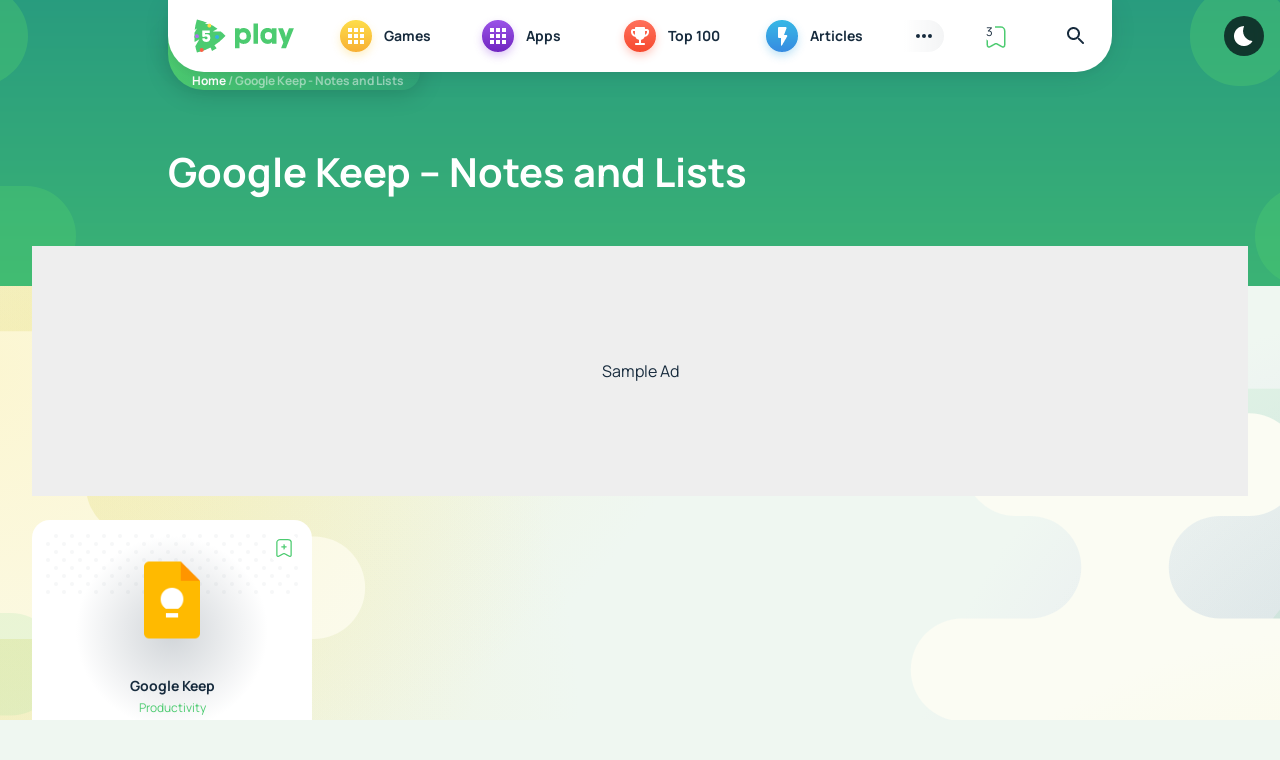

--- FILE ---
content_type: text/html; charset=UTF-8
request_url: https://5p.apktemplates.com/tag/google-keep-notes-and-lists/
body_size: 19537
content:
<!DOCTYPE html><html prefix="og: https://ogp.me/ns#" lang="en-US" dir="ltr" id="h" class><head><script data-no-optimize="1">var litespeed_docref=sessionStorage.getItem("litespeed_docref");litespeed_docref&&(Object.defineProperty(document,"referrer",{get:function(){return litespeed_docref}}),sessionStorage.removeItem("litespeed_docref"));</script> <meta charset="UTF-8"><link data-optimized="2" rel="stylesheet" href="https://5p.apktemplates.com/wp-content/litespeed/css/3962f2e8cc9585a44765ca556c229511.css?ver=0fe89" /><meta name="HandheldFriendly" content="true"><meta name="viewport" content="initial-scale=1.0, maximum-scale=5.0, width=device-width"><title>Google Keep &#8211; Notes and Lists &#8211; 5play</title><style>img:is([sizes="auto" i], [sizes^="auto," i]) { contain-intrinsic-size: 3000px 1500px }</style><link rel='dns-prefetch' href='//ajax.googleapis.com' /><link rel='dns-prefetch' href='//cdnjs.cloudflare.com' /><link rel="alternate" type="application/rss+xml" title="5play &raquo; Feed" href="https://5p.apktemplates.com/feed/" /><link rel="alternate" type="application/rss+xml" title="5play &raquo; Comments Feed" href="https://5p.apktemplates.com/comments/feed/" /><link rel="alternate" type="application/rss+xml" title="5play &raquo; Google Keep - Notes and Lists Tag Feed" href="https://5p.apktemplates.com/tag/google-keep-notes-and-lists/feed/" /><style id='classic-theme-styles-inline-css'>/*! This file is auto-generated */
.wp-block-button__link{color:#fff;background-color:#32373c;border-radius:9999px;box-shadow:none;text-decoration:none;padding:calc(.667em + 2px) calc(1.333em + 2px);font-size:1.125em}.wp-block-file__button{background:#32373c;color:#fff;text-decoration:none}</style><style id='global-styles-inline-css'>:root{--wp--preset--aspect-ratio--square: 1;--wp--preset--aspect-ratio--4-3: 4/3;--wp--preset--aspect-ratio--3-4: 3/4;--wp--preset--aspect-ratio--3-2: 3/2;--wp--preset--aspect-ratio--2-3: 2/3;--wp--preset--aspect-ratio--16-9: 16/9;--wp--preset--aspect-ratio--9-16: 9/16;--wp--preset--color--black: #000000;--wp--preset--color--cyan-bluish-gray: #abb8c3;--wp--preset--color--white: #ffffff;--wp--preset--color--pale-pink: #f78da7;--wp--preset--color--vivid-red: #cf2e2e;--wp--preset--color--luminous-vivid-orange: #ff6900;--wp--preset--color--luminous-vivid-amber: #fcb900;--wp--preset--color--light-green-cyan: #7bdcb5;--wp--preset--color--vivid-green-cyan: #00d084;--wp--preset--color--pale-cyan-blue: #8ed1fc;--wp--preset--color--vivid-cyan-blue: #0693e3;--wp--preset--color--vivid-purple: #9b51e0;--wp--preset--gradient--vivid-cyan-blue-to-vivid-purple: linear-gradient(135deg,rgba(6,147,227,1) 0%,rgb(155,81,224) 100%);--wp--preset--gradient--light-green-cyan-to-vivid-green-cyan: linear-gradient(135deg,rgb(122,220,180) 0%,rgb(0,208,130) 100%);--wp--preset--gradient--luminous-vivid-amber-to-luminous-vivid-orange: linear-gradient(135deg,rgba(252,185,0,1) 0%,rgba(255,105,0,1) 100%);--wp--preset--gradient--luminous-vivid-orange-to-vivid-red: linear-gradient(135deg,rgba(255,105,0,1) 0%,rgb(207,46,46) 100%);--wp--preset--gradient--very-light-gray-to-cyan-bluish-gray: linear-gradient(135deg,rgb(238,238,238) 0%,rgb(169,184,195) 100%);--wp--preset--gradient--cool-to-warm-spectrum: linear-gradient(135deg,rgb(74,234,220) 0%,rgb(151,120,209) 20%,rgb(207,42,186) 40%,rgb(238,44,130) 60%,rgb(251,105,98) 80%,rgb(254,248,76) 100%);--wp--preset--gradient--blush-light-purple: linear-gradient(135deg,rgb(255,206,236) 0%,rgb(152,150,240) 100%);--wp--preset--gradient--blush-bordeaux: linear-gradient(135deg,rgb(254,205,165) 0%,rgb(254,45,45) 50%,rgb(107,0,62) 100%);--wp--preset--gradient--luminous-dusk: linear-gradient(135deg,rgb(255,203,112) 0%,rgb(199,81,192) 50%,rgb(65,88,208) 100%);--wp--preset--gradient--pale-ocean: linear-gradient(135deg,rgb(255,245,203) 0%,rgb(182,227,212) 50%,rgb(51,167,181) 100%);--wp--preset--gradient--electric-grass: linear-gradient(135deg,rgb(202,248,128) 0%,rgb(113,206,126) 100%);--wp--preset--gradient--midnight: linear-gradient(135deg,rgb(2,3,129) 0%,rgb(40,116,252) 100%);--wp--preset--font-size--small: 13px;--wp--preset--font-size--medium: 20px;--wp--preset--font-size--large: 36px;--wp--preset--font-size--x-large: 42px;--wp--preset--spacing--20: 0.44rem;--wp--preset--spacing--30: 0.67rem;--wp--preset--spacing--40: 1rem;--wp--preset--spacing--50: 1.5rem;--wp--preset--spacing--60: 2.25rem;--wp--preset--spacing--70: 3.38rem;--wp--preset--spacing--80: 5.06rem;--wp--preset--shadow--natural: 6px 6px 9px rgba(0, 0, 0, 0.2);--wp--preset--shadow--deep: 12px 12px 50px rgba(0, 0, 0, 0.4);--wp--preset--shadow--sharp: 6px 6px 0px rgba(0, 0, 0, 0.2);--wp--preset--shadow--outlined: 6px 6px 0px -3px rgba(255, 255, 255, 1), 6px 6px rgba(0, 0, 0, 1);--wp--preset--shadow--crisp: 6px 6px 0px rgba(0, 0, 0, 1);}:where(.is-layout-flex){gap: 0.5em;}:where(.is-layout-grid){gap: 0.5em;}body .is-layout-flex{display: flex;}.is-layout-flex{flex-wrap: wrap;align-items: center;}.is-layout-flex > :is(*, div){margin: 0;}body .is-layout-grid{display: grid;}.is-layout-grid > :is(*, div){margin: 0;}:where(.wp-block-columns.is-layout-flex){gap: 2em;}:where(.wp-block-columns.is-layout-grid){gap: 2em;}:where(.wp-block-post-template.is-layout-flex){gap: 1.25em;}:where(.wp-block-post-template.is-layout-grid){gap: 1.25em;}.has-black-color{color: var(--wp--preset--color--black) !important;}.has-cyan-bluish-gray-color{color: var(--wp--preset--color--cyan-bluish-gray) !important;}.has-white-color{color: var(--wp--preset--color--white) !important;}.has-pale-pink-color{color: var(--wp--preset--color--pale-pink) !important;}.has-vivid-red-color{color: var(--wp--preset--color--vivid-red) !important;}.has-luminous-vivid-orange-color{color: var(--wp--preset--color--luminous-vivid-orange) !important;}.has-luminous-vivid-amber-color{color: var(--wp--preset--color--luminous-vivid-amber) !important;}.has-light-green-cyan-color{color: var(--wp--preset--color--light-green-cyan) !important;}.has-vivid-green-cyan-color{color: var(--wp--preset--color--vivid-green-cyan) !important;}.has-pale-cyan-blue-color{color: var(--wp--preset--color--pale-cyan-blue) !important;}.has-vivid-cyan-blue-color{color: var(--wp--preset--color--vivid-cyan-blue) !important;}.has-vivid-purple-color{color: var(--wp--preset--color--vivid-purple) !important;}.has-black-background-color{background-color: var(--wp--preset--color--black) !important;}.has-cyan-bluish-gray-background-color{background-color: var(--wp--preset--color--cyan-bluish-gray) !important;}.has-white-background-color{background-color: var(--wp--preset--color--white) !important;}.has-pale-pink-background-color{background-color: var(--wp--preset--color--pale-pink) !important;}.has-vivid-red-background-color{background-color: var(--wp--preset--color--vivid-red) !important;}.has-luminous-vivid-orange-background-color{background-color: var(--wp--preset--color--luminous-vivid-orange) !important;}.has-luminous-vivid-amber-background-color{background-color: var(--wp--preset--color--luminous-vivid-amber) !important;}.has-light-green-cyan-background-color{background-color: var(--wp--preset--color--light-green-cyan) !important;}.has-vivid-green-cyan-background-color{background-color: var(--wp--preset--color--vivid-green-cyan) !important;}.has-pale-cyan-blue-background-color{background-color: var(--wp--preset--color--pale-cyan-blue) !important;}.has-vivid-cyan-blue-background-color{background-color: var(--wp--preset--color--vivid-cyan-blue) !important;}.has-vivid-purple-background-color{background-color: var(--wp--preset--color--vivid-purple) !important;}.has-black-border-color{border-color: var(--wp--preset--color--black) !important;}.has-cyan-bluish-gray-border-color{border-color: var(--wp--preset--color--cyan-bluish-gray) !important;}.has-white-border-color{border-color: var(--wp--preset--color--white) !important;}.has-pale-pink-border-color{border-color: var(--wp--preset--color--pale-pink) !important;}.has-vivid-red-border-color{border-color: var(--wp--preset--color--vivid-red) !important;}.has-luminous-vivid-orange-border-color{border-color: var(--wp--preset--color--luminous-vivid-orange) !important;}.has-luminous-vivid-amber-border-color{border-color: var(--wp--preset--color--luminous-vivid-amber) !important;}.has-light-green-cyan-border-color{border-color: var(--wp--preset--color--light-green-cyan) !important;}.has-vivid-green-cyan-border-color{border-color: var(--wp--preset--color--vivid-green-cyan) !important;}.has-pale-cyan-blue-border-color{border-color: var(--wp--preset--color--pale-cyan-blue) !important;}.has-vivid-cyan-blue-border-color{border-color: var(--wp--preset--color--vivid-cyan-blue) !important;}.has-vivid-purple-border-color{border-color: var(--wp--preset--color--vivid-purple) !important;}.has-vivid-cyan-blue-to-vivid-purple-gradient-background{background: var(--wp--preset--gradient--vivid-cyan-blue-to-vivid-purple) !important;}.has-light-green-cyan-to-vivid-green-cyan-gradient-background{background: var(--wp--preset--gradient--light-green-cyan-to-vivid-green-cyan) !important;}.has-luminous-vivid-amber-to-luminous-vivid-orange-gradient-background{background: var(--wp--preset--gradient--luminous-vivid-amber-to-luminous-vivid-orange) !important;}.has-luminous-vivid-orange-to-vivid-red-gradient-background{background: var(--wp--preset--gradient--luminous-vivid-orange-to-vivid-red) !important;}.has-very-light-gray-to-cyan-bluish-gray-gradient-background{background: var(--wp--preset--gradient--very-light-gray-to-cyan-bluish-gray) !important;}.has-cool-to-warm-spectrum-gradient-background{background: var(--wp--preset--gradient--cool-to-warm-spectrum) !important;}.has-blush-light-purple-gradient-background{background: var(--wp--preset--gradient--blush-light-purple) !important;}.has-blush-bordeaux-gradient-background{background: var(--wp--preset--gradient--blush-bordeaux) !important;}.has-luminous-dusk-gradient-background{background: var(--wp--preset--gradient--luminous-dusk) !important;}.has-pale-ocean-gradient-background{background: var(--wp--preset--gradient--pale-ocean) !important;}.has-electric-grass-gradient-background{background: var(--wp--preset--gradient--electric-grass) !important;}.has-midnight-gradient-background{background: var(--wp--preset--gradient--midnight) !important;}.has-small-font-size{font-size: var(--wp--preset--font-size--small) !important;}.has-medium-font-size{font-size: var(--wp--preset--font-size--medium) !important;}.has-large-font-size{font-size: var(--wp--preset--font-size--large) !important;}.has-x-large-font-size{font-size: var(--wp--preset--font-size--x-large) !important;}
:where(.wp-block-post-template.is-layout-flex){gap: 1.25em;}:where(.wp-block-post-template.is-layout-grid){gap: 1.25em;}
:where(.wp-block-columns.is-layout-flex){gap: 2em;}:where(.wp-block-columns.is-layout-grid){gap: 2em;}
:root :where(.wp-block-pullquote){font-size: 1.5em;line-height: 1.6;}</style><link rel="https://api.w.org/" href="https://5p.apktemplates.com/wp-json/" /><link rel="alternate" title="JSON" type="application/json" href="https://5p.apktemplates.com/wp-json/wp/v2/tags/119" /><link rel="icon" href="https://5p.apktemplates.com/wp-content/uploads/2022/07/cropped-large-32x32.jpg" sizes="32x32" /><link rel="icon" href="https://5p.apktemplates.com/wp-content/uploads/2022/07/cropped-large-192x192.jpg" sizes="192x192" /><link rel="apple-touch-icon" href="https://5p.apktemplates.com/wp-content/uploads/2022/07/cropped-large-180x180.jpg" /><meta name="msapplication-TileImage" content="https://5p.apktemplates.com/wp-content/uploads/2022/07/cropped-large-270x270.jpg" /><style id="wp-custom-css">.banner{
	height: 250px;
	width: 100%;
	background-color: #eee;
	display: flex;
	justify-content: center;
	align-items: center;
}</style><style id="kirki-inline-styles"></style></head><body><header class="header"><div class="wrp-min"><div class="header-panel">
<a class="logotype" href="https://5p.apktemplates.com" title="5play">
<span class="sr-only">5play</span>
<img data-lazyloaded="1" src="[data-uri]" data-src="https://5p.apktemplates.com/wp-content/uploads/2022/12/5play.svg" height="36">
</a><div id="mobilemenu" class="head-tools" style="display: none;"><div class="head-tools-panel"><nav class="hmenu" itemscope="" itemtype="http://schema.org/SiteNavigationElement">
<a class="hm-games" itemprop="url" href="https://5p.apktemplates.com/category/games/">
<span itemprop="name">
<i class="s-yellow c-icon">
<svg width="24" height="24">
<use xlink:href="#i__apps"></use>
</svg>
</i>
Games                            </span>
</a>
<a class="hm-apps" itemprop="url" href="https://5p.apktemplates.com/category/apps/">
<span itemprop="name">
<i class="s-purple c-icon">
<svg width="24" height="24">
<use xlink:href="#i__apps"></use>
</svg>
</i>
Apps                            </span>
</a>
<a class="hm-top" itemprop="url" href="https://5p.apktemplates.com/top-100/">
<span itemprop="name">
<i class="s-red c-icon">
<svg width="24" height="24">
<use xlink:href="#i__cup"></use>
</svg>
</i>
Top 100                            </span>
</a>
<a class="hm-news" itemprop="url" href="https://5p.apktemplates.com/articles">
<span itemprop="name">
<i class="s-blue c-icon">
<svg width="24" height="24">
<use xlink:href="#i__flash"></use>
</svg>
</i>
Articles                            </span>
</a><div class="hmenu-more dropdown">
<button class="hmenu-more-btn"><span class="hmenu-more-dots"><i></i><i></i><i></i></span></button><div style="display: none;" class="dropdown-menu"><nav class="hmenu-sub">
<a href="https://5p.apktemplates.com/changelog/">changelog</a>
<a href="https://5p.apktemplates.com/top-games/">Top Games</a>
<a href="https://5p.apktemplates.com/top-apps/">Top Apps</a>
<a href="https://5p.apktemplates.com/category/games/">Games</a>
<a href="https://5p.apktemplates.com/category/apps/">Apps</a>
<a href="https://5p.apktemplates.com/category/apps/photography/">Photography</a></nav></div></div></nav><form role="search" class="q-search" style="display: none;" method="get" action="https://5p.apktemplates.com"><div class="q-search-box">
<label class="q-search-label" for="search-input">Search</label>
<input class="q-search-text" id="search-input" name="s" placeholder="I want to find..." type="search" minlength="3" autocomplete="off">
<button class="q-search-btn" type="submit" title="Find">
<span class="sr-only">Find</span>
<svg width="24" height="24">
<use xlink:href="#i__search"></use>
</svg>
</button></div></form>
<button class="menu-toggle menu-close bbcodes" aria-label="Menu Close" style="display: none;">
<svg width="24" height="24">
<use xlink:href="#i__close"></use>
</svg>
</button></div><div class="menu-toggle mm-overlay" style="display: none;"></div></div><div class="head-right"><style>.darktheme .ignielBookmark i, .darktheme .bookmark-wrapper, .darktheme .bookmark-title, .darktheme .ignielBookmarkPost, .darktheme .img .post__modpaid {
            background-color: var(--entry-bg);
        }

        .darktheme .img .post__modpaid {
            color: var(--color_svg);
        }

        .ignielBookmark, .ignielBookmarks, .ignielBookmarkPost {
            --bm-bg: #fff;
            --bm-post-bg: #fff;
            --bm-icon: #4ccb70;
            --bm-icon-active: #4ccb70;
            --bm-icon-del: #ff1d1d;
        }

        .snippet-thumbnail {
            position: relative;
        }

        #ignielBookmark, .ignielBookmarkPost input {
            display: none;
        }

        .ignielBookmark {
            position: relative;
        }

        .ignielBookmark i {
            background-color: var(--bm-bg);
            border-radius: 7px;
            font-size: .75rem;
            font-style: normal;
            line-height: normal;
            padding: .1rem;
            right: 55%;
            top: -2px;
        }

        .ignielBookmark svg {
            height: 1.5rem;
            width: 1.5rem;
        }

        .ignielBookmark path, .ignielBookmarkPost path {
            stroke: var(--bm-icon);
            clip-rule: evenodd;
            fill: transparent;
            fill-rule: evenodd;
            stroke-linecap: round;
            stroke-linejoin: round;
            stroke-miterlimit: 10;
            stroke-width: 1.5px;
        }

        .bookmark-wrapper {
            border: 1px solid #dfdfdf;
            border-radius: 7px;
            max-height: 80vh;
            min-width: 320px;
            max-width: 480px;
            opacity: 0;
            overflow: auto;
            right: 0;
            top: 4rem;
            transform: translateY(1rem);
            -webkit-transform: translateY(1rem);
            visibility: hidden;
            width: max-content;
        }

        .bookmark-title {
            border-bottom: 1px solid #ededed;
            font-weight: 800;
            position: sticky;
            position: -webkit-sticky;
            top: 0;
        }

        .bm-title {
            line-height: 1.5em;
        }

        .bm-title a {
            color: inherit;
        }

        .bm-title a:hover {
            text-decoration: none;
        }

        .bm-thumb {
            flex: 0 0 50px;
            line-height: 0;
        }

        .bm-thumb img {
            background-color: #efefef;
            border-radius: 7px;
            object-fit: cover;
            height: auto;
            max-height: 100% !important;
            width: 100%;
            max-width: 100% !important;
        }

        .bm-delete {
            margin-left: auto;
            white-space: nowrap;
        }

        .bm-delete svg {
            height: 1.25rem;
            width: 1.25rem;
        }

        .bm-delete path {
            fill: none;
            stroke: var(--bm-icon-del);
        }

        .bm-delete:hover path {
            fill: var(--bm-icon-del);
        }

        .bookmark-inner ul {
            flex-direction: column;
        }

        .bookmark-wrapper, .bookmark-title {
            background-color: var(--bm-bg);
        }

        .bookmark-inner, .bookmark-title {
            padding: .75rem 1.25rem;
        }

        .bookmark-inner ul, .bookmark-inner li, .ignielBookmarks li, .ignielBookmarkPost, .ignielBookmarkPost label {
            display: -webkit-box;
            display: -webkit-flex;
            display: flex;
            gap: 1rem;
            list-style-type: none;
            margin: 0;
            padding: 0;
        }

        li.bm-more {
            border-top: 1px solid #ededed;
            justify-content: center;
            padding: .75rem .75rem 0;
            margin-top: 1rem;
        }

        .ignielBookmarks ul {
            display: grid;
            gap: 1.5rem;
            grid-template-columns: repeat(2, 1fr);
            margin: 0;
            padding: 0;
        }

        .ignielBookmarks li {
            border: 1px solid #dfdfdf;
            border-radius: 7px;
            padding: .75rem;
        }

        .ignielBookmarkPost {
            background-color: var(--bm-post-bg);
            border-radius: 100px;
            height: 2rem;
            position: absolute;
            right: .75rem;
            top: .75rem;
            width: 2rem;
            z-index: 2;
        }

        .ignielBookmarkPost, .ignielBookmarkPost label {
            align-items: center;
            justify-content: center;
        }

        .ignielBookmarkPost svg {
            height: 1.25rem;
            width: 1.25rem;
        }

        .ignielBookmark label, .ignielBookmarkPost label, .bm-delete {
            cursor: pointer;
        }

        .ignielBookmark i, .bookmark-wrapper {
            position: absolute;
        }

        .ignielBookmark path, .bookmark-wrapper {
            transition: all .2s ease;
        }

        .ignielBookmark label:hover path, .ignielBookmarkPost label:hover path {
            stroke: var(--bm-icon-active);
        }

        #ignielBookmark:checked ~ label path, .ignielBookmarkPost input:checked ~ label path {
            fill: var(--bm-icon-active);
            stroke: var(--bm-icon-active);
        }

        .ignielBookmarkPost input:checked ~ label path:last-child {
            fill: none;
            stroke: #fff;
        }

        #ignielBookmark:checked ~ .bookmark-wrapper {
            opacity: 1;
            transform: translateY(0);
            -webkit-transform: translateY(0);
            visibility: visible;
        }

        .bookmark-loading {
            padding: .5rem;
            text-align: center;
        }

        .bookmark-loading svg {
            animation: ignielSpin .75s linear infinite normal;
            -webkit-animation: ignielSpin .75s linear infinite normal;
        }

        @media screen and (max-width: 568px) {
            .ignielBookmarks ul {
                gap: 1rem;
                grid-template-columns: repeat(1, 1fr);
            }
        }

        @media (max-width: 991px) {
            .bookmark-wrapper {
                border: 1px solid #dfdfdf;
                border-radius: 7px;
                max-height: 80vh;
                min-width: unset!important;
                max-width: 250px;
                opacity: 0;
                overflow: auto;
                right: 0;
                top: 2rem;
                transform: translateY(1rem);
                -webkit-transform: translateY(1rem);
                visibility: hidden;
                width: max-content;
            }

            .bm-title {
                line-height: 1.5em;
                display: -webkit-box;
                -webkit-line-clamp: 2;
                -webkit-box-orient: vertical;
                text-overflow: ellipsis;
                overflow : hidden;
                max-width: 15em;
            }
        }
    }</style><div class="ignielBookmark" style="margin-top: 7px;float: left;margin-right: 10px;">
<input id="ignielBookmark" type="checkbox">
<label id="bookmark" aria-label="View Bookmark" for="ignielBookmark" style="margin-bottom: unset !important;"> <i>3</i>
<svg viewBox="0 0 24 24"> <path d="M16.8199 2H7.17995C5.04995 2 3.31995 3.74 3.31995 5.86V19.95C3.31995 21.75 4.60995 22.51 6.18995 21.64L11.0699 18.93C11.5899 18.64 12.4299 18.64 12.9399 18.93L17.8199 21.64C19.3999 22.52 20.6899 21.76 20.6899 19.95V5.86C20.6799 3.74 18.9499 2 16.8199 2Z"></path> </svg> </label><div class="bookmark-wrapper"><div class="bookmark-title">Bookmark</div><div class="bookmark-inner"><div class="bookmark-loading">
<svg viewBox="0 0 24 24"> <path d="M2.45001 14.97C3.52001 18.41 6.40002 21.06 9.98002 21.79"></path> <path d="M2.04999 10.98C2.55999 5.93 6.81998 2 12 2C17.18 2 21.44 5.94 21.95 10.98"></path> <path d="M14.01 21.8C17.58 21.07 20.45 18.45 21.54 15.02"></path> </svg></div></div></div></div>
<button style="display: none;" class="q-search-call" aria-label="Find">
<span class="sr-only">Find</span>
<svg class="qs-1" width="24" height="24">
<use xlink:href="#i__search"></use>
</svg>
<svg class="qs-2" width="24" height="24">
<use xlink:href="#i__close"></use>
</svg>
</button></div>
<button class="menu-toggle menu-butter" aria-label="Mobile Menu" style="display: none;"><span class="butterbrod"><i></i><i></i><i></i></span></button></div></div></header><div class="toolbar">
<button class="sel-dark-toggle" id="toggle-darkmod">
<svg class="i__moon" width="24" height="24">
<use xlink:href="#i__moon"></use>
</svg>
<svg class="i__sun" width="24" height="24" style="display:none;">
<use xlink:href="#i__sun"></use>
</svg>
</button></div> <script type="litespeed/javascript">const g=i=>document.getElementById(i),classes=g('h').classList,cl="darktheme";if(localStorage.getItem("toggled-ttl")>Date.now())
classes.toggle(cl,localStorage.getItem("toggled"));g("toggle-darkmod").addEventListener("click",function(e){e.preventDefault();if(classes.contains(cl)){localStorage.removeItem("toggled");localStorage.removeItem("toggled-ttl");classes.remove(cl)}else{localStorage.setItem("toggled",1);localStorage.setItem("toggled-ttl",Date.now()+60*86400000);classes.add(cl)}})</script><div class="wrp-min speedbar"><div class="speedbar-panel"><a href="https://5p.apktemplates.com/">Home</a> / Google Keep - Notes and Lists</div></div><script type="application/ld+json">{
    "@context": "https://schema.org",
    "@type": "BreadcrumbList",
    "itemListElement": [
        {
            "@type": "ListItem",
            "position": 1,
            "name": "Home",
            "item": "https://5p.apktemplates.com"
        },
        {
            "@type": "ListItem",
            "position": 2,
            "name": "Google Keep - Notes and Lists"
        }
    ]
}</script><div class="page-head-cat"><div class="wrp-min"><div class="head-cat-title"><h1 class="title">
Google Keep &#8211; Notes and Lists</h1></div></div>
<i class="bg-clouds"></i></div><div class="page-cat-bg"><div class="wrp page-cat-cont"><div style="margin: 1.5rem 0" class="banner"><div>Sample Ad</div></div><div class="entry-listpage list-c6"><div class="entry entry-app"><div class="item"><figure class="img">
<img data-lazyloaded="1" src="[data-uri]" data-src="https://5p.apktemplates.com/wp-content/uploads/2022/07/download-google-keep-notes-and-lists.png" alt="Google Keep" width="112" height="112" loading="lazy"></figure><h2 class="title"><a class="item-link" href="https://5p.apktemplates.com/google-keep/"><span>Google Keep</span></a></h2>
<span class="genre truncate">Productivity</span><ul class="entry-app-info"><li>
<svg width="24" height="24">
<use xlink:href="#i__android"></use>
</svg>
<span class="truncate">6.0</span></li><li>
<svg width="24" height="24">
<use xlink:href="#i__vers"></use>
</svg>
<span class="truncate">5.22.262.02.90</span></li></ul><div class="ignielBookmarkPost">
<input id="bm-494" type="checkbox">
<label aria-label="Bookmark" data-img="https://5p.apktemplates.com/wp-content/uploads/2022/07/download-google-keep-notes-and-lists.png" data-title="Google Keep" data-url="https://5p.apktemplates.com/google-keep/" for="bm-494">
<svg viewBox="0 0 24 24"><path d="M16.8199 2H7.17995C5.04995 2 3.31995 3.74 3.31995 5.86V19.95C3.31995 21.75 4.60995 22.51 6.18995 21.64L11.0699 18.93C11.5899 18.64 12.4299 18.64 12.9399 18.93L17.8199 21.64C19.3999 22.52 20.6899 21.76 20.6899 19.95V5.86C20.6799 3.74 18.9499 2 16.8199 2Z"></path><path d="M12 8.20996V13.21"></path><path d="M14.5 10.6499H9.5"></path></svg>
</label></div></div></div></div><div style="margin: 1.5rem 0" class="banner"><div>Sample Ad</div></div><div class="wrp-min"></div></div><div class="background bg-style-1" style="display:none;">
<i class="bg-circle-purple"></i>
<i class="bg-circle-yellow bgc-1"></i>
<i class="bg-circle-yellow bgc-2"></i>
<i class="bg-circle-green"></i>
<i class="bg-clouds">
<svg xmlns="http://www.w3.org/2000/svg" viewBox="0 0 2808 800" width="2808" height="800">
<path class="cloud-c1" d="M2066,300h-2a50,50,0,0,0,0,100h2a50,50,0,0,0,0-100Zm459.27-100H2758a50,50,0,0,0,0-100H2577.58a50,50,0,0,1,0-100H2126.45a50,50,0,0,1-.06,100H1970a50,50,0,0,0,0,100h232.45a50,50,0,0,1-.08,100H2186a50,50,0,0,0,0,100h104.46a50,50,0,0,1,0,100H2282a50,50,0,0,0,0,100h428a50,50,0,0,0,0-100H2601.55a50,50,0,0,1-.3-100H2606a50,50,0,0,0,0-100h-80.45a50,50,0,1,1-.28-100Z">
</path>
<path class="cloud-c2" d="M2142,324H1969.55a50,50,0,0,1,0-100H1998a50,50,0,0,0,0-100H1770a50,50,0,0,0,0,100h14.26a50,50,0,1,1,0,100H1718a50,50,0,0,0,0,100h424a50,50,0,0,0,0-100Zm132-200H2170a50,50,0,0,0,0,100h104a50,50,0,0,0,0-100Z">
</path>
<path class="cloud-c1" d="M962,100H781.58a50,50,0,0,1,0-100H206.45a50,50,0,0,1-.06,100H50a50,50,0,0,0,0,100H282.45a50,50,0,0,1-.08,100H266a50,50,0,0,0,0,100H370.46a50,50,0,1,1,0,100H362a50,50,0,0,0,0,100h8.46a50,50,0,1,1,0,100h-24a50,50,0,0,0,0,100H590a50,50,0,0,0,0-100H509.55a50,50,0,1,1,.08-100H790a50,50,0,0,0,0-100H681.55a50,50,0,0,1-.3-100H686a50,50,0,0,0,0-100H605.55a50,50,0,1,1-.28-100H962a50,50,0,0,0,0-100Zm168,0h-28a50,50,0,0,0,0,100h28a50,50,0,0,0,0-100Z">
</path>
<path class="cloud-c2" d="M1086,244H913.57a50,50,0,0,1,0-100H962a50,50,0,0,0,0-100H654a50,50,0,0,0,0,100h28a50,50,0,0,1,0,100H642a50,50,0,0,0,0,100h444a50,50,0,0,0,0-100Z">
</path>
</svg>
</i></div></div><footer class="footer"><div class="wrp-min"><div class="footer-panel">
<a class="logotype scrollup" style="display:none;" href="https://5p.apktemplates.com" title="5play">
<span class="sr-only">5play</span>
<i class="logo-icon">
<img data-lazyloaded="1" src="[data-uri]" width="36" height="150" data-src="https://5p.apktemplates.com/wp-content/uploads/2022/07/cropped-large-150x150.jpg">
</i>
</a>
<a class="upper scrollup" href="https://5p.apktemplates.com" title="5play">
<span class="sr-only">Scroll up</span>
<svg width="24" height="24">
<use xlink:href="#i__scrollup"></use>
</svg>
</a><div class="footer-cont"><div class="copyright">All right reserved by <a href="https://apktemplates.com" rel="nofollow">APKTEMPLATES</a></div><div class="f-telegram">
<a href="https://telegram.me/apktemplates" target="_blank" rel="nofollow noopener">
<i class="c-icon s-telegram">
<svg width="24" height="24">
<use xlink:href="#i__telegram"></use>
</svg>
</i>
<span>Our Telegram</span>
</a></div></div></div></div></footer> <script type="litespeed/javascript">const bookmarks={max_widget:5,max_all:100,empty_text:'No bookmarks found',more_text:'Show all',current_text:'You are currently on Bookmarks page',more_page:'/bookmark/',delete_text:'<svg viewBox="0 0 24 24"><path d="M18.8892 9.5542C18.8892 17.5732 20.0435 21.198 12.2797 21.198C4.5149 21.198 5.693 17.5732 5.693 9.5542"/><path d="M20.3651 6.47985H4.2146"/><path d="M15.7148 6.47983C15.7148 6.47983 16.2434 2.71411 12.2891 2.71411C8.33578 2.71411 8.86435 6.47983 8.86435 6.47983"/></svg>'};!(function(d){let igniel_bookmark=JSON.parse(localStorage.getItem("ignielBookmark"))||[];d.querySelector(".ignielBookmark").querySelector("i").innerHTML=igniel_bookmark.length;const check_bookmarks=()=>{if(igniel_bookmark.length>0){igniel_bookmark.forEach((e)=>{if(d.getElementById("bm-"+e.id)){d.getElementById("bm-"+e.id).checked=!0}})}};const render_bookmarks=()=>{localStorage.setItem("ignielBookmark",JSON.stringify(igniel_bookmark));d.querySelector(".ignielBookmark").querySelector("i").innerHTML=igniel_bookmark.length;let bm_container=d.querySelector(".bookmark-inner"),bm_container_all=d.querySelector(".ignielBookmarks"),bm_build="";if(igniel_bookmark.length>0){let max=bookmarks.max_widget,more=!1;if(d.location.pathname===bookmarks.more_page){max=bookmarks.max_all}else{max=bookmarks.max_widget;if(igniel_bookmark.length>max){more=!0}}
igniel_bookmark.slice(0,max).forEach((e)=>{bm_build+=`<li data-id="${e.id}"><div class="bm-thumb"><a href="${e.url}" title="${e.title}"><img alt="${e.title}" src="${e.img}" title="${e.title} "></a></div><div class="bm-title"><a href="${e.url}" title="${e.title}">${e.title}</a></div> <div class="bm-delete" role="button">${bookmarks.delete_text}</div>`});bm_container.innerHTML+="</ul>";if(d.location.pathname===bookmarks.more_page){bm_container.innerHTML=bookmarks.current_text;if(bm_container_all)bm_container_all.innerHTML=`<ul>${bm_build}</ul>`}else{bm_container.innerHTML=`<ul>${bm_build}`;if(more){bm_container.innerHTML+=`<li class="bm-more"><a href="${bookmarks.more_page}" title="${bookmarks.more_text}">${bookmarks.more_text} (+${igniel_bookmark.length - max})</a></li>`}}}else{if(bm_container)bm_container.innerHTML=bookmarks.empty_text;if(bm_container_all)bm_container_all.innerHTML=bookmarks.empty_text}
attach_delete_event()};const add_bookmark=(bookmark)=>{igniel_bookmark.push(bookmark);render_bookmarks()};const remove_bookmark=(id)=>{igniel_bookmark=igniel_bookmark.filter((obj)=>obj.id!==id);render_bookmarks();if(d.getElementById("bm-"+id)){d.getElementById("bm-"+id).checked=!1}};const attach_delete_event=()=>{const delete_buttons=d.querySelectorAll(".bm-delete");if(delete_buttons.length>0){delete_buttons.forEach((e)=>{const data_id=e.parentNode.getAttribute("data-id");e.addEventListener("click",()=>{remove_bookmark(data_id)})})}};const initialize_bookmarks=()=>{const inputs=d.querySelectorAll(".ignielBookmarkPost input");if(inputs.length>0){inputs.forEach((e)=>{e.addEventListener("change",()=>{const bm_id=e.id.split("-")[1],bm_parent=e.parentNode,bookmark_item={id:bm_id,img:bm_parent.querySelector("label").getAttribute("data-img"),title:bm_parent.querySelector("label").getAttribute("data-title"),url:bm_parent.querySelector("label").getAttribute("data-url"),};if(igniel_bookmark){const found_id=igniel_bookmark.find((obj)=>obj.id===bm_id);if(found_id){remove_bookmark(bm_id)}else{add_bookmark(bookmark_item)}}else{add_bookmark(bookmark_item)}})})}};if(d.location.pathname===bookmarks.more_page)render_bookmarks();d.querySelector(".ignielBookmark").addEventListener("click",()=>{render_bookmarks()});d.addEventListener("scroll",()=>{check_bookmarks;initialize_bookmarks});initialize_bookmarks();check_bookmarks()})(document)</script><div class="background bg-style-2">
<i class="bg-circle-purple"></i>
<i class="bg-circle-yellow bgc-1"></i>
<i class="bg-circle-yellow bgc-2"></i>
<i class="bg-circle-green"></i>
<i class="bg-clouds"><svg xmlns="http://www.w3.org/2000/svg" viewBox="0 0 2808 800" width="2808" height="800">
<path class="cloud-c1"
d="M2066,500h-2a50,50,0,0,1,0-100h2a50,50,0,0,1,0,100Zm459.27,100H2758a50,50,0,0,1,0,100H2577.58a50,50,0,0,0,0,100H2126.45a50,50,0,1,0-.06-100H1970a50,50,0,0,1,0-100h232.45a50,50,0,1,0-.08-100H2186a50,50,0,0,1,0-100h104.46a50,50,0,0,0,0-100H2282a50,50,0,0,1,0-100h428a50,50,0,0,1,0,100H2601.55a50,50,0,0,0-.3,100H2606a50,50,0,0,1,0,100h-80.45a50,50,0,1,0-.28,100Z">
</path>
<path class="cloud-c2"
d="M2142,476H1969.55a50,50,0,0,0,0,100H1998a50,50,0,0,1,0,100H1770a50,50,0,0,1,0-100h14.26a50,50,0,1,0,0-100H1718a50,50,0,0,1,0-100h424a50,50,0,0,1,0,100Zm132,200H2170a50,50,0,0,1,0-100h104a50,50,0,0,1,0,100Z">
</path>
<path class="cloud-c1"
d="M962,700H781.58a50,50,0,1,0,0,100H206.45a50,50,0,0,0-.06-100H50a50,50,0,0,1,0-100H282.45a50,50,0,1,0-.08-100H266a50,50,0,0,1,0-100H370.46a50,50,0,1,0,0-100H362a50,50,0,0,1,0-100h8.46a50,50,0,1,0,0-100h-24a50,50,0,0,1,0-100H590a50,50,0,0,1,0,100H509.55a50,50,0,0,0,.08,100H790a50,50,0,0,1,0,100H681.55a50,50,0,0,0-.3,100H686a50,50,0,0,1,0,100H605.55a50,50,0,0,0-.28,100H962a50,50,0,0,1,0,100Zm168,0h-28a50,50,0,0,1,0-100h28a50,50,0,0,1,0,100Z">
</path>
<path class="cloud-c2"
d="M1086,556H913.57a50,50,0,0,0,0,100H962a50,50,0,0,1,0,100H654a50,50,0,0,1,0-100h28a50,50,0,0,0,0-100H642a50,50,0,0,1,0-100h444a50,50,0,0,1,0,100Z">
</path>
</svg></i></div><svg aria-hidden="true" style="position: absolute; width: 0; height: 0; overflow: hidden;" version="1.1"
xmlns="http://www.w3.org/2000/svg" xmlns:xlink="http://www.w3.org/1999/xlink">
<defs>
<symbol id="logo-5play" viewBox="0 0 104 36"><title>
5play</title>
<path fill="#289b7f"
d="M33.5,18l-1.35,1.4A52.51,52.51,0,0,1,6.81,34l-1.89.47,2.85-4.92A48.49,48.49,0,0,0,27.82,18Z"></path>
<path fill="#fede4a" d="M33.5,18H27.82a48.38,48.38,0,0,0-20-11.59L4.92,1.5,6.81,2A52.51,52.51,0,0,1,32.15,16.6Z">
</path>
<path fill="#4ccb70"
d="M4.92,1.5,4.38,3.37a53,53,0,0,0,0,29.27l.54,1.87,2.85-4.92a48.67,48.67,0,0,1,0-23.18Zm9.52,14.63a5.53,5.53,0,0,0-1.51.23V14.88h4.81V12.41H10.36v6.08l1.45.65a4,4,0,0,1,2-.69c.88,0,1.86.43,1.86,1.47,0,1.69-2.76,1.85-3,.15l-2.44.39c.08,2.49,2.06,3.47,4,3.47h.27a4,4,0,0,0,3.87-4c0-.1,0-.21,0-.31A3.66,3.66,0,0,0,14.44,16.13Zm47,9.58H66V5.6H61.43ZM51.5,10a5,5,0,0,0-4.08,1.75V10.17H42.94V30.24h4.48v-6a5.24,5.24,0,0,0,4,1.69c5,0,7.47-3.5,7.53-7.75S56.44,10,51.5,10Zm2.93,8.12a3.48,3.48,0,0,1-3.25,3.7H51a3.76,3.76,0,0,1,0-7.5,3.5,3.5,0,0,1,3.49,3.51A2.53,2.53,0,0,1,54.43,18.09ZM97,10.17l-1.92,5-1.15,3.93-1.09-3.93-1.93-5H86.19v.71l5.17,13.56-2,5.11v.69H94q3.8-9.69,7.64-19.36v-.71ZM79.85,11.78a5,5,0,0,0-4-1.87c-5,0-7.46,3.5-7.52,7.75s2.53,8.25,7.47,8.25a5,5,0,0,0,4.08-1.75v1.55h4.51V10.17H79.85Zm-3.54,9.79h0a3.5,3.5,0,0,1-3.48-3.51,2.53,2.53,0,0,1,0-.28,3.47,3.47,0,0,1,3.22-3.7h.25a3.75,3.75,0,0,1,0,7.5Z">
</path>
</symbol>
<symbol id="logo-5play-ny" viewBox="0 0 104 36"><title>
5play</title>
<path fill="#4ccb70"
d="M33.5,18l-1.35-1.4c-1.06-1.1-2.16-2.14-3.3-3.14l-8,0,4.67-2.7A51.71,51.71,0,0,0,17.77,6l-5,0L15,4.73A51.37,51.37,0,0,0,6.81,2L4.92,1.5h0L4.38,3.37A52.9,52.9,0,0,0,2.7,11.84l2.24-1.3-2.51,4.3A53.91,53.91,0,0,0,2.67,24l4.66-2.69-4,6.88c.29,1.49.64,3,1.06,4.45l.54,1.87h0L6.81,34a52.73,52.73,0,0,0,11.78-4.46L20,33l4.66-2.69-2.27-3a51.8,51.8,0,0,0,9.74-8ZM14.42,23.93h-.27c-1.89,0-3.87-1-4-3.46l2.44-.4c.24,1.7,3,1.54,3-.15,0-1-1-1.47-1.86-1.47a4.13,4.13,0,0,0-2,.69l-1.45-.64V12.41h7.38v2.47H12.93v1.48a5.53,5.53,0,0,1,1.51-.23,3.66,3.66,0,0,1,3.85,3.46h0c0,.1,0,.21,0,.31A4,4,0,0,1,14.42,23.93Z">
</path>
<path fill="#289b7f" d="M14.56,5,15,4.73l-.1,0L14.4,5Z"></path>
<circle fill="#fede4a" cx="17.32" cy="7.58" r="2"></circle>
<circle fill="#ae70f0" cx="4.95" cy="18.17" r="2"></circle>
<circle fill="#37b0e5" cx="25.05" cy="19" r="2"></circle>
<circle fill="#fb5f47" cx="9.69" cy="32.02" r="2"></circle>
<path fill="#4ccb70"
d="M51.5,10a5,5,0,0,0-4.08,1.75V10.17H42.94V30.24h4.48v-6a5.17,5.17,0,0,0,4,1.69c5,0,7.47-3.5,7.53-7.75S56.44,10,51.5,10ZM51,21.8a3.76,3.76,0,0,1,0-7.5,3.51,3.51,0,0,1,3.5,3.51h0a2.62,2.62,0,0,1,0,.28,3.47,3.47,0,0,1-3.25,3.7Zm10.49,3.91H66V5.6h-4.6Zm18.4-13.94a5,5,0,0,0-4-1.86c-5,0-7.47,3.5-7.53,7.75s2.53,8.25,7.47,8.25a5,5,0,0,0,4.07-1.76v1.56h4.52V10.17H79.84Zm-3.53,9.8a3.5,3.5,0,0,1-3.48-3.51,2.53,2.53,0,0,1,0-.28,3.45,3.45,0,0,1,3.21-3.7h.26a3.75,3.75,0,0,1,0,7.5ZM97,10.17l-1.92,5-1.15,3.93-1.09-3.93-1.93-5H86.19v.71l5.17,13.56-2,5.11v.69H94q3.78-9.69,7.64-19.36v-.71Z">
</path>
</symbol>
<symbol id="i__search" viewBox="0 0 24 24">
<path fill="currentColor"
d="M15.5 14h-.79l-.28-.27c1.2-1.4 1.82-3.31 1.48-5.34-.47-2.78-2.79-5-5.59-5.34-4.23-.52-7.79 3.04-7.27 7.27.34 2.8 2.56 5.12 5.34 5.59 2.03.34 3.94-.28 5.34-1.48l.27.28v.79l4.25 4.25c.41.41 1.08.41 1.49 0 .41-.41.41-1.08 0-1.49L15.5 14zm-6 0C7.01 14 5 11.99 5 9.5S7.01 5 9.5 5 14 7.01 14 9.5 11.99 14 9.5 14z">
</path>
</symbol>
<symbol id="i__user" viewBox="0 0 24 24">
<path fill="currentColor"
d="M12 12c2.21 0 4-1.79 4-4s-1.79-4-4-4-4 1.79-4 4 1.79 4 4 4zm0 2c-2.67 0-8 1.34-8 4v1c0 .55.45 1 1 1h14c.55 0 1-.45 1-1v-1c0-2.66-5.33-4-8-4z">
</path>
</symbol>
<symbol id="i__home" viewBox="0 0 24 24">
<path fill="currentColor" class="icon_lightcolor"
d="M12,2.8L2,12.2V19h20v-6.8L12,2.8 M12,0.1l12,11.2V21H0v-9.7L12,0.1z"></path>
</symbol>
<symbol id="i__gamepad" viewBox="0 0 24 24">
<path fill="currentColor"
d="M21.58,16.09l-1.09-7.66C20.21,6.46,18.52,5,16.53,5H7.47C5.48,5,3.79,6.46,3.51,8.43l-1.09,7.66 C2.2,17.63,3.39,19,4.94,19h0c0.68,0,1.32-0.27,1.8-0.75L9,16h6l2.25,2.25c0.48,0.48,1.13,0.75,1.8,0.75h0 C20.61,19,21.8,17.63,21.58,16.09z M11,11H9v2H8v-2H6v-1h2V8h1v2h2V11z M15,10c-0.55,0-1-0.45-1-1c0-0.55,0.45-1,1-1s1,0.45,1,1 C16,9.55,15.55,10,15,10z M17,13c-0.55,0-1-0.45-1-1c0-0.55,0.45-1,1-1s1,0.45,1,1C18,12.55,17.55,13,17,13z">
</path>
</symbol>
<symbol id="i__apps" viewBox="0 0 24 24">
<path fill="currentColor"
d="M4 8h4V4H4v4zm6 12h4v-4h-4v4zm-6 0h4v-4H4v4zm0-6h4v-4H4v4zm6 0h4v-4h-4v4zm6-10v4h4V4h-4zm-6 4h4V4h-4v4zm6 6h4v-4h-4v4zm0 6h4v-4h-4v4z">
</path>
</symbol>
<symbol id="i__cup" viewBox="0 0 24 24">
<path fill="currentColor"
d="M19,5h-2V4c0-0.55-0.45-1-1-1H8C7.45,3,7,3.45,7,4v1H5C3.9,5,3,5.9,3,7v1c0,2.55,1.92,4.63,4.39,4.94 c0.63,1.5,1.98,2.63,3.61,2.96V19H8c-0.55,0-1,0.45-1,1v0c0,0.55,0.45,1,1,1h8c0.55,0,1-0.45,1-1v0c0-0.55-0.45-1-1-1h-3v-3.1 c1.63-0.33,2.98-1.46,3.61-2.96C19.08,12.63,21,10.55,21,8V7C21,5.9,20.1,5,19,5z M5,8V7h2v3.82C5.84,10.4,5,9.3,5,8z M19,8 c0,1.3-0.84,2.4-2,2.82V7h2V8z">
</path>
</symbol>
<symbol id="i__flash" viewBox="0 0 24 24">
<path fill="currentColor"
d="M8,4v9a1,1,0,0,0,1,1h2v7.15a.5.5,0,0,0,.93.25l5.19-8.9a1,1,0,0,0-.37-1.37,1.05,1.05,0,0,0-.49-.13H14l2.49-6.65a1,1,0,0,0-.57-1.28A.92.92,0,0,0,15.56,3H9A1,1,0,0,0,8,4Z">
</path>
</symbol>
<symbol id="i__coms" viewBox="0 0 24 24">
<path fill="currentColor"
d="M12,23h0L9,20H5a2,2,0,0,1-2-2V4A2,2,0,0,1,5,2H19a2,2,0,0,1,2,2V18a2,2,0,0,1-2,2H15Zm4-13a1,1,0,1,0,1,1A1,1,0,0,0,16,10Zm-4,0a1,1,0,1,0,1,1A1,1,0,0,0,12,10ZM8,10a1,1,0,1,0,1,1A1,1,0,0,0,8,10Z">
</path>
</symbol>
<symbol id="i__stats" viewBox="0 0 24 24">
<path fill="currentColor"
d="M12 20c1.1 0 2-.9 2-2V6c0-1.1-.9-2-2-2s-2 .9-2 2v12c0 1.1.9 2 2 2zm-6 0c1.1 0 2-.9 2-2v-4c0-1.1-.9-2-2-2s-2 .9-2 2v4c0 1.1.9 2 2 2zm10-9v7c0 1.1.9 2 2 2s2-.9 2-2v-7c0-1.1-.9-2-2-2s-2 .9-2 2z">
</path>
</symbol>
<symbol id="i__close" viewBox="0 0 24 24">
<path fill="currentColor"
d="M18.3 5.71c-.39-.39-1.02-.39-1.41 0L12 10.59 7.11 5.7c-.39-.39-1.02-.39-1.41 0-.39.39-.39 1.02 0 1.41L10.59 12 5.7 16.89c-.39.39-.39 1.02 0 1.41.39.39 1.02.39 1.41 0L12 13.41l4.89 4.89c.39.39 1.02.39 1.41 0 .39-.39.39-1.02 0-1.41L13.41 12l4.89-4.89c.38-.38.38-1.02 0-1.4z">
</path>
</symbol>
<symbol id="i__order" viewBox="0 0 32 32">
<path fill="#fede4a"
d="M30,26h0a2,2,0,0,1,0-4,2,2,0,0,0,0-4H26a2,2,0,0,1,0-4h1a2,2,0,0,0,0-4H17a2,2,0,0,1,0-4h4a2,2,0,0,0,0-4H4A2,2,0,0,0,4,6H5a2,2,0,0,1,0,4H2a2,2,0,0,0,0,4H5a2,2,0,0,1,0,4,2,2,0,0,0,0,4H9a2,2,0,0,1,0,4H7a2,2,0,0,0,0,4H30a2,2,0,0,0,0-4Z">
</path>
<path fill="#4bca6f" d="M10,5H24a2,2,0,0,1,2,2V26a3,3,0,0,1-3,3H10a2,2,0,0,1-2-2V7A2,2,0,0,1,10,5Z"></path>
<path fill="#fff" d="M16,18V15H13a1,1,0,0,1,0-2h3V10a1,1,0,0,1,2,0v3h3a1,1,0,0,1,0,2H18v3a1,1,0,0,1-2,0Z"></path>
<path fill="#27987d" d="M20,26V24h0a2,2,0,0,0-2-2H4a2,2,0,0,0-2,2v2a3,3,0,0,0,3,3H23A3,3,0,0,1,20,26Z"></path>
</symbol>
<symbol id="i__android" viewBox="0 0 24 24">
<path fill="currentColor"
d="M7.2,16.8a.8.8,0,0,0,.8.8h.8v2.8a1.2,1.2,0,0,0,2.4,0V17.6h1.6v2.8a1.2,1.2,0,0,0,2.4,0h0V17.6H16a.8.8,0,0,0,.8-.8h0v-8H7.2Zm-2-8A1.2,1.2,0,0,0,4,10H4v5.6a1.2,1.2,0,0,0,2.4,0h0V10A1.2,1.2,0,0,0,5.2,8.8Zm13.6,0A1.2,1.2,0,0,0,17.6,10v5.6a1.2,1.2,0,0,0,2.4,0V10a1.2,1.2,0,0,0-1.2-1.2Zm-4-4.67,1-1a.41.41,0,0,0,0-.57h0a.39.39,0,0,0-.56,0h0L14.11,3.7A4.68,4.68,0,0,0,12,3.2a4.76,4.76,0,0,0-2.13.5L8.68,2.52a.4.4,0,0,0-.57,0h0a.41.41,0,0,0,0,.57h0l1.05,1A4.78,4.78,0,0,0,7.2,8h9.6A4.76,4.76,0,0,0,14.82,4.13ZM10.4,6.4H9.6V5.6h.8Zm4,0h-.8V5.6h.8Z">
</path>
</symbol>
<symbol id="i__vers" viewBox="0 0 24 24">
<path fill="currentColor"
d="M12 2.02c-5.51 0-9.98 4.47-9.98 9.98s4.47 9.98 9.98 9.98 9.98-4.47 9.98-9.98S17.51 2.02 12 2.02zm-.52 15.86v-4.14H8.82c-.37 0-.62-.4-.44-.73l3.68-7.17c.23-.47.94-.3.94.23v4.19h2.54c.37 0 .61.39.45.72l-3.56 7.12c-.24.48-.95.31-.95-.22z">
</path>
</symbol>
<symbol id="i__info" viewBox="0 0 24 24">
<path fill="currentColor"
d="M12 2C6.48 2 2 6.48 2 12s4.48 10 10 10 10-4.48 10-10S17.52 2 12 2zm0 15c-.55 0-1-.45-1-1v-4c0-.55.45-1 1-1s1 .45 1 1v4c0 .55-.45 1-1 1zm1-8h-2V7h2v2z">
</path>
</symbol>
<symbol id="i__arrowleft" viewBox="0 0 24 24">
<path fill="currentColor"
d="M19 11H7.83l4.88-4.88c.39-.39.39-1.03 0-1.42-.39-.39-1.02-.39-1.41 0l-6.59 6.59c-.39.39-.39 1.02 0 1.41l6.59 6.59c.39.39 1.02.39 1.41 0 .39-.39.39-1.02 0-1.41L7.83 13H19c.55 0 1-.45 1-1s-.45-1-1-1z">
</path>
</symbol>
<symbol id="i__arrowright" viewBox="0 0 24 24">
<path fill="currentColor"
d="M5 13h11.17l-4.88 4.88c-.39.39-.39 1.03 0 1.42.39.39 1.02.39 1.41 0l6.59-6.59c.39-.39.39-1.02 0-1.41l-6.58-6.6c-.39-.39-1.02-.39-1.41 0-.39.39-.39 1.02 0 1.41L16.17 11H5c-.55 0-1 .45-1 1s.45 1 1 1z">
</path>
</symbol>
<symbol id="i__keyright" viewBox="0 0 24 24">
<path fill="currentColor"
d="M9.29 15.88L13.17 12 9.29 8.12c-.39-.39-.39-1.02 0-1.41.39-.39 1.02-.39 1.41 0l4.59 4.59c.39.39.39 1.02 0 1.41L10.7 17.3c-.39.39-1.02.39-1.41 0-.38-.39-.39-1.03 0-1.42z">
</path>
</symbol>
<symbol id="i__getapp" viewBox="0 0 24 24">
<path fill="currentColor"
d="M16.59 9H15V4c0-.55-.45-1-1-1h-4c-.55 0-1 .45-1 1v5H7.41c-.89 0-1.34 1.08-.71 1.71l4.59 4.59c.39.39 1.02.39 1.41 0l4.59-4.59c.63-.63.19-1.71-.7-1.71zM5 19c0 .55.45 1 1 1h12c.55 0 1-.45 1-1s-.45-1-1-1H6c-.55 0-1 .45-1 1z">
</path>
</symbol>
<symbol id="i__scrollup" viewBox="0 0 24 24">
<path fill="currentColor"
d="M8.06,11.71,12,7.83l3.88,3.88a1,1,0,1,0,1.52-1.3.57.57,0,0,0-.11-.11L12.65,5.71a1,1,0,0,0-1.41,0L6.65,10.3a1,1,0,0,0,1.41,1.41Zm9.18,5.17-4.59-4.59a1,1,0,0,0-1.41,0L6.65,16.88a1,1,0,0,0,1.41,1.41L12,14.41l3.88,3.88A1,1,0,1,0,17.35,17Z">
</path>
</symbol>
<symbol id="i__reply" viewBox="0 0 24 24">
<path fill="currentColor"
d="M10 9V7.41c0-.89-1.08-1.34-1.71-.71L3.7 11.29c-.39.39-.39 1.02 0 1.41l4.59 4.59c.63.63 1.71.19 1.71-.7V14.9c5 0 8.5 1.6 11 5.1-1-5-4-10-11-11z">
</path>
</symbol>
<symbol id="i__moon" viewBox="0 0 24 24">
<path fill="currentColor"
d="M12,2.73a.5.5,0,0,0-.26-.66.49.49,0,0,0-.24,0A10,10,0,1,0,20.2,17.71a.51.51,0,0,0-.11-.7.43.43,0,0,0-.22-.09A10,10,0,0,1,12,2.73Z">
</path>
</symbol>
<symbol id="i__sun" viewBox="0 0 24 24">
<path fill="currentColor"
d="M6.06,4.64l-.39-.39a1,1,0,0,0-1.4,0h0a1,1,0,0,0,0,1.4l.38.39a1,1,0,0,0,1.41,0h0A1,1,0,0,0,6.06,4.64ZM3,11H2a1,1,0,0,0-1,1H1a1,1,0,0,0,1,1H3a1,1,0,0,0,1-1H4A1,1,0,0,0,3,11Zm9-9.95h0a1,1,0,0,0-1,1V3a1,1,0,0,0,1,1h0a1,1,0,0,0,1-1V2A1,1,0,0,0,12,1.05Zm7.74,3.21a1,1,0,0,0-1.41,0L18,4.64A1,1,0,0,0,18,6h0a1,1,0,0,0,1.4,0l.39-.39A1,1,0,0,0,19.76,4.26ZM18,19.36l.39.39a1,1,0,0,0,1.4,0,1,1,0,0,0,0-1.41L19.36,18A1,1,0,0,0,18,19.36ZM20,12h0a1,1,0,0,0,1,1h1a1,1,0,0,0,1-1h0a1,1,0,0,0-1-1H21A1,1,0,0,0,20,12ZM12,6a6,6,0,1,0,6,6A6,6,0,0,0,12,6Zm0,17h0a1,1,0,0,0,1-1V21a1,1,0,0,0-1-1h0a1,1,0,0,0-1,1v1A1,1,0,0,0,12,23ZM4.26,19.74a1,1,0,0,0,1.4,0l.39-.39a1,1,0,0,0,0-1.4H6a1,1,0,0,0-1.41,0l-.39.39A1,1,0,0,0,4.26,19.74Z">
</path>
</symbol>
<symbol id="i__update" viewBox="0 0 24 24">
<path fill="currentColor"
d="M21,9.5V4.21a.49.49,0,0,0-.85-.35L18.37,5.64a9,9,0,1,0,2.56,7.48,1,1,0,0,0-1-1.12,1,1,0,0,0-1,.86,7,7,0,0,1-7,6.14A7.1,7.1,0,0,1,5,12.1a7,7,0,0,1,12-5L14.86,9.14a.5.5,0,0,0,.35.86H20.5A.5.5,0,0,0,21,9.5Z">
</path>
</symbol>
<symbol id="i__cat" viewBox="0 0 24 24">
<path fill="currentColor"
d="M8.28,11h7.43a1,1,0,0,0,.85-1.52L12.85,3.4a1,1,0,0,0-1.7,0L7.43,9.48A1,1,0,0,0,8.28,11Zm9.22,2A4.5,4.5,0,1,0,22,17.5,4.49,4.49,0,0,0,17.5,13Zm-7.5.5H4a1,1,0,0,0-1,1v6a1,1,0,0,0,1,1h6a1,1,0,0,0,1-1v-6A1,1,0,0,0,10,13.5Z">
</path>
</symbol>
<symbol id="i__play" viewBox="0 0 24 24">
<path fill="currentColor"
d="M10.8 15.9l4.67-3.5c.27-.2.27-.6 0-.8L10.8 8.1c-.33-.25-.8-.01-.8.4v7c0 .41.47.65.8.4zM12 2C6.48 2 2 6.48 2 12s4.48 10 10 10 10-4.48 10-10S17.52 2 12 2zm0 18c-4.41 0-8-3.59-8-8s3.59-8 8-8 8 3.59 8 8-3.59 8-8 8z">
</path>
</symbol>
<symbol id="i__linkopen" viewBox="0 0 24 24">
<path fill="currentColor"
d="M9 6c0 .56.45 1 1 1h5.59L4.7 17.89c-.39.39-.39 1.02 0 1.41.39.39 1.02.39 1.41 0L17 8.41V14c0 .55.45 1 1 1s1-.45 1-1V6c0-.55-.45-1-1-1h-8c-.55 0-1 .45-1 1z">
</path>
</symbol>
<symbol id="i__settings" viewBox="0 0 24 24">
<path fill="currentColor"
d="M19.43 12.98c.04-.32.07-.64.07-.98s-.03-.66-.07-.98l2.11-1.65c.19-.15.24-.42.12-.64l-2-3.46c-.12-.22-.39-.3-.61-.22l-2.49 1c-.52-.4-1.08-.73-1.69-.98l-.38-2.65C14.46 2.18 14.25 2 14 2h-4c-.25 0-.46.18-.49.42l-.38 2.65c-.61.25-1.17.59-1.69.98l-2.49-1c-.23-.09-.49 0-.61.22l-2 3.46c-.13.22-.07.49.12.64l2.11 1.65c-.04.32-.07.65-.07.98s.03.66.07.98l-2.11 1.65c-.19.15-.24.42-.12.64l2 3.46c.12.22.39.3.61.22l2.49-1c.52.4 1.08.73 1.69.98l.38 2.65c.03.24.24.42.49.42h4c.25 0 .46-.18.49-.42l.38-2.65c.61-.25 1.17-.59 1.69-.98l2.49 1c.23.09.49 0 .61-.22l2-3.46c.12-.22.07-.49-.12-.64l-2.11-1.65zM12 15.5c-1.93 0-3.5-1.57-3.5-3.5s1.57-3.5 3.5-3.5 3.5 1.57 3.5 3.5-1.57 3.5-3.5 3.5z">
</path>
</symbol>
<symbol id="i__thumbup" viewBox="0 0 24 24">
<path fill="currentColor"
d="M13.12 2.06L7.58 7.6c-.37.37-.58.88-.58 1.41V19c0 1.1.9 2 2 2h9c.8 0 1.52-.48 1.84-1.21l3.26-7.61C23.94 10.2 22.49 8 20.34 8h-5.65l.95-4.58c.1-.5-.05-1.01-.41-1.37-.59-.58-1.53-.58-2.11.01zM3 21c1.1 0 2-.9 2-2v-8c0-1.1-.9-2-2-2s-2 .9-2 2v8c0 1.1.9 2 2 2z">
</path>
</symbol>
<symbol id="i__thumbdown" viewBox="0 0 24 24">
<path fill="currentColor"
d="M10.88 21.94l5.53-5.54c.37-.37.58-.88.58-1.41V5c0-1.1-.9-2-2-2H6c-.8 0-1.52.48-1.83 1.21L.91 11.82C.06 13.8 1.51 16 3.66 16h5.65l-.95 4.58c-.1.5.05 1.01.41 1.37.59.58 1.53.58 2.11-.01zM21 3c-1.1 0-2 .9-2 2v8c0 1.1.9 2 2 2s2-.9 2-2V5c0-1.1-.9-2-2-2z">
</path>
</symbol>
<symbol id="i__cam" viewBox="0 0 24 24">
<path fill="currentColor"
d="M13.81 2.86c.17-.3 0-.7-.35-.74-2.62-.37-5.3.28-7.44 1.86-.19.15-.25.43-.12.65l3.01 5.22c.19.33.67.33.87 0l4.03-6.99zm7.49 5.47c-.98-2.47-2.92-4.46-5.35-5.5-.23-.1-.5 0-.63.22l-3.01 5.21c-.19.32.05.74.44.74h8.08c.35 0 .6-.35.47-.67zm.07 1.67h-6.2c-.38 0-.63.42-.43.75L19 18.14c.17.3.6.35.82.08 1.74-2.18 2.48-5.03 2.05-7.79-.03-.25-.25-.43-.5-.43zM4.18 5.79c-1.73 2.19-2.48 5.02-2.05 7.79.03.24.25.42.5.42h6.2c.38 0 .63-.42.43-.75L5 5.87c-.18-.3-.61-.35-.82-.08zM2.7 15.67c.98 2.47 2.92 4.46 5.35 5.5.23.1.5 0 .63-.22l3.01-5.21c.19-.33-.05-.75-.43-.75H3.17c-.35.01-.6.36-.47.68zm7.83 6.22c2.62.37 5.3-.28 7.44-1.86.2-.15.26-.44.13-.66l-3.01-5.22c-.19-.33-.67-.33-.87 0l-4.04 6.99c-.17.3.01.7.35.75z">
</path>
</symbol>
<symbol id="i__explore" viewBox="0 0 24 24">
<path fill="currentColor"
d="M12 10.9c-.61 0-1.1.49-1.1 1.1s.49 1.1 1.1 1.1c.61 0 1.1-.49 1.1-1.1s-.49-1.1-1.1-1.1zM12 2C6.48 2 2 6.48 2 12s4.48 10 10 10 10-4.48 10-10S17.52 2 12 2zm2.19 12.19L6 18l3.81-8.19L18 6l-3.81 8.19z">
</path>
</symbol>
<symbol id="i__shield" viewBox="0 0 24 24">
<path fill="currentColor"
d="M11.19 1.36l-7 3.11C3.47 4.79 3 5.51 3 6.3V11c0 5.55 3.84 10.74 9 12 5.16-1.26 9-6.45 9-12V6.3c0-.79-.47-1.51-1.19-1.83l-7-3.11c-.51-.23-1.11-.23-1.62 0zm-1.9 14.93L6.7 13.7c-.39-.39-.39-1.02 0-1.41.39-.39 1.02-.39 1.41 0L10 14.17l5.88-5.88c.39-.39 1.02-.39 1.41 0 .39.39.39 1.02 0 1.41l-6.59 6.59c-.38.39-1.02.39-1.41 0z">
</path>
</symbol>
<symbol id="i__addcom" viewBox="0 0 24 24">
<path fill="currentColor"
d="M12,23h0L9,20H5a2,2,0,0,1-2-2V4A2,2,0,0,1,5,2H19a2,2,0,0,1,2,2V18a2,2,0,0,1-2,2H15ZM8,10a1,1,0,0,0,0,2h3v3a1,1,0,0,0,2,0V12h3a1,1,0,0,0,0-2H13V7a1,1,0,0,0-2,0v3Z">
</path>
</symbol>
<symbol id="i__videoplay" viewBox="0 0 24 24">
<path fill="currentColor"
d="M8 6.82v10.36c0 .79.87 1.27 1.54.84l8.14-5.18c.62-.39.62-1.29 0-1.69L9.54 5.98C8.87 5.55 8 6.03 8 6.82z">
</path>
</symbol>
<symbol id="i__usd" viewBox="0 0 24 24">
<path fill="currentColor"
d="M12 2C6.48 2 2 6.48 2 12s4.48 10 10 10 10-4.48 10-10S17.52 2 12 2zm1.41 16.09v.58c0 .73-.6 1.33-1.33 1.33h-.01c-.73 0-1.33-.6-1.33-1.33v-.6c-1.33-.28-2.51-1.01-3.01-2.24-.23-.55.2-1.16.8-1.16h.24c.37 0 .67.25.81.6.29.75 1.05 1.27 2.51 1.27 1.96 0 2.4-.98 2.4-1.59 0-.83-.44-1.61-2.67-2.14-2.48-.6-4.18-1.62-4.18-3.67 0-1.72 1.39-2.84 3.11-3.21v-.6c0-.73.6-1.33 1.33-1.33h.01c.73 0 1.33.6 1.33 1.33v.62c1.38.34 2.25 1.2 2.63 2.26.2.55-.22 1.13-.81 1.13h-.26c-.37 0-.67-.26-.77-.62-.23-.76-.86-1.25-2.12-1.25-1.5 0-2.4.68-2.4 1.64 0 .84.65 1.39 2.67 1.91s4.18 1.39 4.18 3.91c-.02 1.83-1.39 2.83-3.13 3.16z">
</path>
</symbol>
<symbol id="i__telegram" viewBox="0 0 40 40">
<path fill="#c8daea" d="M14.87,32.83c-.91,0-.76-.34-1.07-1.2l-2.67-8.78L31.67,10.67Z"></path>
<path fill="#a9c9dd" d="M14.87,32.83a1.77,1.77,0,0,0,1.4-.7L20,28.5l-4.66-2.8Z"></path>
<path fill="#eff7fc"
d="M15.34,25.7,26.63,34c1.28.71,2.21.35,2.53-1.2l4.6-21.64C34.23,9.31,33,8.45,31.81,9l-27,10.4C3,20.15,3,21.18,4.5,21.63l6.92,2.16,16-10.1c.75-.46,1.45-.22.88.29Z">
</path>
</symbol>
<symbol id="i__hot" viewBox="0 0 24 24">
<path fill="currentColor"
d="M19.48,12.35c-1.57-4.08-7.16-4.3-5.81-10.23c0.1-0.44-0.37-0.78-0.75-0.55C9.29,3.71,6.68,8,8.87,13.62 c0.18,0.46-0.36,0.89-0.75,0.59c-1.81-1.37-2-3.34-1.84-4.75c0.06-0.52-0.62-0.77-0.91-0.34C4.69,10.16,4,11.84,4,14.37 c0.38,5.6,5.11,7.32,6.81,7.54c2.43,0.31,5.06-0.14,6.95-1.87C19.84,18.11,20.6,15.03,19.48,12.35z M10.2,17.38 c1.44-0.35,2.18-1.39,2.38-2.31c0.33-1.43-0.96-2.83-0.09-5.09c0.33,1.87,3.27,3.04,3.27,5.08C15.84,17.59,13.1,19.76,10.2,17.38z">
</path>
</symbol>
<symbol id="i__developer" viewBox="0 0 24 24">
<path d="M15.25 2C15.6297 2 15.9435 2.28215 15.9932 2.64823L16 2.75L16.0005 5.07512C17.4697 5.37357 18.6269 6.53092 18.925 8.00018L21.25 8C21.6642 8 22 8.33579 22 8.75C22 9.1297 21.7178 9.44349 21.3518 9.49315L21.25 9.5H19V11.25H21.25C21.6297 11.25 21.9435 11.5322 21.9932 11.8982L22 12C22 12.3797 21.7178 12.6935 21.3518 12.7432L21.25 12.75H19V14.5H21.25C21.6297 14.5 21.9435 14.7822 21.9932 15.1482L22 15.25C22 15.6297 21.7178 15.9435 21.3518 15.9932L21.25 16L18.9248 16.0008C18.6263 17.4696 17.4694 18.6265 16.0005 18.9249L16 21.25C16 21.6642 15.6642 22 15.25 22C14.8703 22 14.5565 21.7178 14.5068 21.3518L14.5 21.25V18.999H12.749L12.75 21.25C12.75 21.6297 12.4678 21.9435 12.1018 21.9932L12 22C11.6203 22 11.3065 21.7178 11.2568 21.3518L11.25 21.25L11.249 18.999H9.5V21.25C9.5 21.6297 9.21785 21.9435 8.85177 21.9932L8.75 22C8.3703 22 8.05651 21.7178 8.00685 21.3518L8 21.25L8.00046 18.9251C6.53088 18.627 5.37329 17.4695 5.07501 16L2.75 16C2.33579 16 2 15.6642 2 15.25C2 14.8703 2.28215 14.5565 2.64823 14.5068L2.75 14.5L5 14.499V12.749L2.75 12.75C2.3703 12.75 2.05651 12.4678 2.00685 12.1018L2 12C2 11.6203 2.28215 11.3065 2.64823 11.2568L2.75 11.25L5 11.249V9.499L2.75 9.5C2.3703 9.5 2.05651 9.21785 2.00685 8.85177L2 8.75C2 8.3703 2.28215 8.05651 2.64823 8.00685L2.75 8L5.07521 7.99904C5.37381 6.53 6.53121 5.37297 8.00046 5.07492L8 2.75C8 2.33579 8.33579 2 8.75 2C9.1297 2 9.44349 2.28215 9.49315 2.64823L9.5 2.75V4.999H11.249L11.25 2.75C11.25 2.3703 11.5322 2.05651 11.8982 2.00685L12 2C12.3797 2 12.6935 2.28215 12.7432 2.64823L12.75 2.75L12.749 4.999H14.5V2.75C14.5 2.40482 14.7332 2.11411 15.0506 2.02679L15.1482 2.00685L15.25 2ZM15.25 6.5H8.75C7.50736 6.5 6.5 7.50736 6.5 8.75V15.25C6.5 16.4926 7.50736 17.5 8.75 17.5H15.25C16.4926 17.5 17.5 16.4926 17.5 15.25V8.75C17.5 7.50736 16.4926 6.5 15.25 6.5ZM12.0049 9.00493C13.6618 9.00493 15.0049 10.3481 15.0049 12.0049C15.0049 13.6618 13.6618 15.0049 12.0049 15.0049C10.3481 15.0049 9.00493 13.6618 9.00493 12.0049C9.00493 10.3481 10.3481 9.00493 12.0049 9.00493ZM12.0049 10.5049C11.1765 10.5049 10.5049 11.1765 10.5049 12.0049C10.5049 12.8334 11.1765 13.5049 12.0049 13.5049C12.8334 13.5049 13.5049 12.8334 13.5049 12.0049C13.5049 11.1765 12.8334 10.5049 12.0049 10.5049Z" fill="currentColor"></path>
</symbol>
</defs>
</svg> <script type="speculationrules">{"prefetch":[{"source":"document","where":{"and":[{"href_matches":"\/*"},{"not":{"href_matches":["\/wp-*.php","\/wp-admin\/*","\/wp-content\/uploads\/*","\/wp-content\/*","\/wp-content\/plugins\/*","\/wp-content\/themes\/5play\/*","\/*\\?(.+)"]}},{"not":{"selector_matches":"a[rel~=\"nofollow\"]"}},{"not":{"selector_matches":".no-prefetch, .no-prefetch a"}}]},"eagerness":"conservative"}]}</script> <script type="litespeed/javascript" data-src="https://ajax.googleapis.com/ajax/libs/jquery/3.7.1/jquery.min.js" id="jquery-js"></script> <script type="litespeed/javascript" data-src="https://cdnjs.cloudflare.com/ajax/libs/quicklink/2.2.0/quicklink.umd.js" id="quicklink-js"></script> <script data-no-optimize="1">!function(t,e){"object"==typeof exports&&"undefined"!=typeof module?module.exports=e():"function"==typeof define&&define.amd?define(e):(t="undefined"!=typeof globalThis?globalThis:t||self).LazyLoad=e()}(this,function(){"use strict";function e(){return(e=Object.assign||function(t){for(var e=1;e<arguments.length;e++){var n,a=arguments[e];for(n in a)Object.prototype.hasOwnProperty.call(a,n)&&(t[n]=a[n])}return t}).apply(this,arguments)}function i(t){return e({},it,t)}function o(t,e){var n,a="LazyLoad::Initialized",i=new t(e);try{n=new CustomEvent(a,{detail:{instance:i}})}catch(t){(n=document.createEvent("CustomEvent")).initCustomEvent(a,!1,!1,{instance:i})}window.dispatchEvent(n)}function l(t,e){return t.getAttribute(gt+e)}function c(t){return l(t,bt)}function s(t,e){return function(t,e,n){e=gt+e;null!==n?t.setAttribute(e,n):t.removeAttribute(e)}(t,bt,e)}function r(t){return s(t,null),0}function u(t){return null===c(t)}function d(t){return c(t)===vt}function f(t,e,n,a){t&&(void 0===a?void 0===n?t(e):t(e,n):t(e,n,a))}function _(t,e){nt?t.classList.add(e):t.className+=(t.className?" ":"")+e}function v(t,e){nt?t.classList.remove(e):t.className=t.className.replace(new RegExp("(^|\\s+)"+e+"(\\s+|$)")," ").replace(/^\s+/,"").replace(/\s+$/,"")}function g(t){return t.llTempImage}function b(t,e){!e||(e=e._observer)&&e.unobserve(t)}function p(t,e){t&&(t.loadingCount+=e)}function h(t,e){t&&(t.toLoadCount=e)}function n(t){for(var e,n=[],a=0;e=t.children[a];a+=1)"SOURCE"===e.tagName&&n.push(e);return n}function m(t,e){(t=t.parentNode)&&"PICTURE"===t.tagName&&n(t).forEach(e)}function a(t,e){n(t).forEach(e)}function E(t){return!!t[st]}function I(t){return t[st]}function y(t){return delete t[st]}function A(e,t){var n;E(e)||(n={},t.forEach(function(t){n[t]=e.getAttribute(t)}),e[st]=n)}function k(a,t){var i;E(a)&&(i=I(a),t.forEach(function(t){var e,n;e=a,(t=i[n=t])?e.setAttribute(n,t):e.removeAttribute(n)}))}function L(t,e,n){_(t,e.class_loading),s(t,ut),n&&(p(n,1),f(e.callback_loading,t,n))}function w(t,e,n){n&&t.setAttribute(e,n)}function x(t,e){w(t,ct,l(t,e.data_sizes)),w(t,rt,l(t,e.data_srcset)),w(t,ot,l(t,e.data_src))}function O(t,e,n){var a=l(t,e.data_bg_multi),i=l(t,e.data_bg_multi_hidpi);(a=at&&i?i:a)&&(t.style.backgroundImage=a,n=n,_(t=t,(e=e).class_applied),s(t,ft),n&&(e.unobserve_completed&&b(t,e),f(e.callback_applied,t,n)))}function N(t,e){!e||0<e.loadingCount||0<e.toLoadCount||f(t.callback_finish,e)}function C(t,e,n){t.addEventListener(e,n),t.llEvLisnrs[e]=n}function M(t){return!!t.llEvLisnrs}function z(t){if(M(t)){var e,n,a=t.llEvLisnrs;for(e in a){var i=a[e];n=e,i=i,t.removeEventListener(n,i)}delete t.llEvLisnrs}}function R(t,e,n){var a;delete t.llTempImage,p(n,-1),(a=n)&&--a.toLoadCount,v(t,e.class_loading),e.unobserve_completed&&b(t,n)}function T(o,r,c){var l=g(o)||o;M(l)||function(t,e,n){M(t)||(t.llEvLisnrs={});var a="VIDEO"===t.tagName?"loadeddata":"load";C(t,a,e),C(t,"error",n)}(l,function(t){var e,n,a,i;n=r,a=c,i=d(e=o),R(e,n,a),_(e,n.class_loaded),s(e,dt),f(n.callback_loaded,e,a),i||N(n,a),z(l)},function(t){var e,n,a,i;n=r,a=c,i=d(e=o),R(e,n,a),_(e,n.class_error),s(e,_t),f(n.callback_error,e,a),i||N(n,a),z(l)})}function G(t,e,n){var a,i,o,r,c;t.llTempImage=document.createElement("IMG"),T(t,e,n),E(c=t)||(c[st]={backgroundImage:c.style.backgroundImage}),o=n,r=l(a=t,(i=e).data_bg),c=l(a,i.data_bg_hidpi),(r=at&&c?c:r)&&(a.style.backgroundImage='url("'.concat(r,'")'),g(a).setAttribute(ot,r),L(a,i,o)),O(t,e,n)}function D(t,e,n){var a;T(t,e,n),a=e,e=n,(t=It[(n=t).tagName])&&(t(n,a),L(n,a,e))}function V(t,e,n){var a;a=t,(-1<yt.indexOf(a.tagName)?D:G)(t,e,n)}function F(t,e,n){var a;t.setAttribute("loading","lazy"),T(t,e,n),a=e,(e=It[(n=t).tagName])&&e(n,a),s(t,vt)}function j(t){t.removeAttribute(ot),t.removeAttribute(rt),t.removeAttribute(ct)}function P(t){m(t,function(t){k(t,Et)}),k(t,Et)}function S(t){var e;(e=At[t.tagName])?e(t):E(e=t)&&(t=I(e),e.style.backgroundImage=t.backgroundImage)}function U(t,e){var n;S(t),n=e,u(e=t)||d(e)||(v(e,n.class_entered),v(e,n.class_exited),v(e,n.class_applied),v(e,n.class_loading),v(e,n.class_loaded),v(e,n.class_error)),r(t),y(t)}function $(t,e,n,a){var i;n.cancel_on_exit&&(c(t)!==ut||"IMG"===t.tagName&&(z(t),m(i=t,function(t){j(t)}),j(i),P(t),v(t,n.class_loading),p(a,-1),r(t),f(n.callback_cancel,t,e,a)))}function q(t,e,n,a){var i,o,r=(o=t,0<=pt.indexOf(c(o)));s(t,"entered"),_(t,n.class_entered),v(t,n.class_exited),i=t,o=a,n.unobserve_entered&&b(i,o),f(n.callback_enter,t,e,a),r||V(t,n,a)}function H(t){return t.use_native&&"loading"in HTMLImageElement.prototype}function B(t,i,o){t.forEach(function(t){return(a=t).isIntersecting||0<a.intersectionRatio?q(t.target,t,i,o):(e=t.target,n=t,a=i,t=o,void(u(e)||(_(e,a.class_exited),$(e,n,a,t),f(a.callback_exit,e,n,t))));var e,n,a})}function J(e,n){var t;et&&!H(e)&&(n._observer=new IntersectionObserver(function(t){B(t,e,n)},{root:(t=e).container===document?null:t.container,rootMargin:t.thresholds||t.threshold+"px"}))}function K(t){return Array.prototype.slice.call(t)}function Q(t){return t.container.querySelectorAll(t.elements_selector)}function W(t){return c(t)===_t}function X(t,e){return e=t||Q(e),K(e).filter(u)}function Y(e,t){var n;(n=Q(e),K(n).filter(W)).forEach(function(t){v(t,e.class_error),r(t)}),t.update()}function t(t,e){var n,a,t=i(t);this._settings=t,this.loadingCount=0,J(t,this),n=t,a=this,Z&&window.addEventListener("online",function(){Y(n,a)}),this.update(e)}var Z="undefined"!=typeof window,tt=Z&&!("onscroll"in window)||"undefined"!=typeof navigator&&/(gle|ing|ro)bot|crawl|spider/i.test(navigator.userAgent),et=Z&&"IntersectionObserver"in window,nt=Z&&"classList"in document.createElement("p"),at=Z&&1<window.devicePixelRatio,it={elements_selector:".lazy",container:tt||Z?document:null,threshold:300,thresholds:null,data_src:"src",data_srcset:"srcset",data_sizes:"sizes",data_bg:"bg",data_bg_hidpi:"bg-hidpi",data_bg_multi:"bg-multi",data_bg_multi_hidpi:"bg-multi-hidpi",data_poster:"poster",class_applied:"applied",class_loading:"litespeed-loading",class_loaded:"litespeed-loaded",class_error:"error",class_entered:"entered",class_exited:"exited",unobserve_completed:!0,unobserve_entered:!1,cancel_on_exit:!0,callback_enter:null,callback_exit:null,callback_applied:null,callback_loading:null,callback_loaded:null,callback_error:null,callback_finish:null,callback_cancel:null,use_native:!1},ot="src",rt="srcset",ct="sizes",lt="poster",st="llOriginalAttrs",ut="loading",dt="loaded",ft="applied",_t="error",vt="native",gt="data-",bt="ll-status",pt=[ut,dt,ft,_t],ht=[ot],mt=[ot,lt],Et=[ot,rt,ct],It={IMG:function(t,e){m(t,function(t){A(t,Et),x(t,e)}),A(t,Et),x(t,e)},IFRAME:function(t,e){A(t,ht),w(t,ot,l(t,e.data_src))},VIDEO:function(t,e){a(t,function(t){A(t,ht),w(t,ot,l(t,e.data_src))}),A(t,mt),w(t,lt,l(t,e.data_poster)),w(t,ot,l(t,e.data_src)),t.load()}},yt=["IMG","IFRAME","VIDEO"],At={IMG:P,IFRAME:function(t){k(t,ht)},VIDEO:function(t){a(t,function(t){k(t,ht)}),k(t,mt),t.load()}},kt=["IMG","IFRAME","VIDEO"];return t.prototype={update:function(t){var e,n,a,i=this._settings,o=X(t,i);{if(h(this,o.length),!tt&&et)return H(i)?(e=i,n=this,o.forEach(function(t){-1!==kt.indexOf(t.tagName)&&F(t,e,n)}),void h(n,0)):(t=this._observer,i=o,t.disconnect(),a=t,void i.forEach(function(t){a.observe(t)}));this.loadAll(o)}},destroy:function(){this._observer&&this._observer.disconnect(),Q(this._settings).forEach(function(t){y(t)}),delete this._observer,delete this._settings,delete this.loadingCount,delete this.toLoadCount},loadAll:function(t){var e=this,n=this._settings;X(t,n).forEach(function(t){b(t,e),V(t,n,e)})},restoreAll:function(){var e=this._settings;Q(e).forEach(function(t){U(t,e)})}},t.load=function(t,e){e=i(e);V(t,e)},t.resetStatus=function(t){r(t)},Z&&function(t,e){if(e)if(e.length)for(var n,a=0;n=e[a];a+=1)o(t,n);else o(t,e)}(t,window.lazyLoadOptions),t});!function(e,t){"use strict";function a(){t.body.classList.add("litespeed_lazyloaded")}function n(){console.log("[LiteSpeed] Start Lazy Load Images"),d=new LazyLoad({elements_selector:"[data-lazyloaded]",callback_finish:a}),o=function(){d.update()},e.MutationObserver&&new MutationObserver(o).observe(t.documentElement,{childList:!0,subtree:!0,attributes:!0})}var d,o;e.addEventListener?e.addEventListener("load",n,!1):e.attachEvent("onload",n)}(window,document);</script><script data-no-optimize="1">var litespeed_vary=document.cookie.replace(/(?:(?:^|.*;\s*)_lscache_vary\s*\=\s*([^;]*).*$)|^.*$/,"");litespeed_vary||fetch("/wp-content/plugins/litespeed-cache/guest.vary.php",{method:"POST",cache:"no-cache",redirect:"follow"}).then(e=>e.json()).then(e=>{console.log(e),e.hasOwnProperty("reload")&&"yes"==e.reload&&(sessionStorage.setItem("litespeed_docref",document.referrer),window.location.reload(!0))});</script><script data-optimized="1" type="litespeed/javascript" data-src="https://5p.apktemplates.com/wp-content/litespeed/js/458cb23dfce8317b39f9db26cf8e6e8e.js?ver=0fe89"></script><script>const litespeed_ui_events=["mouseover","click","keydown","wheel","touchmove","touchstart"];var urlCreator=window.URL||window.webkitURL;function litespeed_load_delayed_js_force(){console.log("[LiteSpeed] Start Load JS Delayed"),litespeed_ui_events.forEach(e=>{window.removeEventListener(e,litespeed_load_delayed_js_force,{passive:!0})}),document.querySelectorAll("iframe[data-litespeed-src]").forEach(e=>{e.setAttribute("src",e.getAttribute("data-litespeed-src"))}),"loading"==document.readyState?window.addEventListener("DOMContentLoaded",litespeed_load_delayed_js):litespeed_load_delayed_js()}litespeed_ui_events.forEach(e=>{window.addEventListener(e,litespeed_load_delayed_js_force,{passive:!0})});async function litespeed_load_delayed_js(){let t=[];for(var d in document.querySelectorAll('script[type="litespeed/javascript"]').forEach(e=>{t.push(e)}),t)await new Promise(e=>litespeed_load_one(t[d],e));document.dispatchEvent(new Event("DOMContentLiteSpeedLoaded")),window.dispatchEvent(new Event("DOMContentLiteSpeedLoaded"))}function litespeed_load_one(t,e){console.log("[LiteSpeed] Load ",t);var d=document.createElement("script");d.addEventListener("load",e),d.addEventListener("error",e),t.getAttributeNames().forEach(e=>{"type"!=e&&d.setAttribute("data-src"==e?"src":e,t.getAttribute(e))});let a=!(d.type="text/javascript");!d.src&&t.textContent&&(d.src=litespeed_inline2src(t.textContent),a=!0),t.after(d),t.remove(),a&&e()}function litespeed_inline2src(t){try{var d=urlCreator.createObjectURL(new Blob([t.replace(/^(?:<!--)?(.*?)(?:-->)?$/gm,"$1")],{type:"text/javascript"}))}catch(e){d="data:text/javascript;base64,"+btoa(t.replace(/^(?:<!--)?(.*?)(?:-->)?$/gm,"$1"))}return d}</script><script defer src="https://static.cloudflareinsights.com/beacon.min.js/vcd15cbe7772f49c399c6a5babf22c1241717689176015" integrity="sha512-ZpsOmlRQV6y907TI0dKBHq9Md29nnaEIPlkf84rnaERnq6zvWvPUqr2ft8M1aS28oN72PdrCzSjY4U6VaAw1EQ==" data-cf-beacon='{"version":"2024.11.0","token":"2b61e5b1d4704632a712982c88f9d2ba","r":1,"server_timing":{"name":{"cfCacheStatus":true,"cfEdge":true,"cfExtPri":true,"cfL4":true,"cfOrigin":true,"cfSpeedBrain":true},"location_startswith":null}}' crossorigin="anonymous"></script>
</body></html>
<!-- Page optimized by LiteSpeed Cache @2025-11-21 16:44:24 -->

<!-- Page cached by LiteSpeed Cache 7.1 on 2025-11-21 16:44:24 -->
<!-- Guest Mode -->
<!-- QUIC.cloud UCSS in queue -->

--- FILE ---
content_type: image/svg+xml
request_url: https://5p.apktemplates.com/wp-content/uploads/2022/12/5play.svg
body_size: 533
content:
<svg xmlns:xlink="http://www.w3.org/1999/xlink" xmlns="http://www.w3.org/2000/svg" width="104" height="36"><defs><symbol id="logo-5play-ny" viewBox="0 0 104 36">
<title>5play</title>
<path fill="#4ccb70" d="M33.5,18l-1.35-1.4c-1.06-1.1-2.16-2.14-3.3-3.14l-8,0,4.67-2.7A51.71,51.71,0,0,0,17.77,6l-5,0L15,4.73A51.37,51.37,0,0,0,6.81,2L4.92,1.5h0L4.38,3.37A52.9,52.9,0,0,0,2.7,11.84l2.24-1.3-2.51,4.3A53.91,53.91,0,0,0,2.67,24l4.66-2.69-4,6.88c.29,1.49.64,3,1.06,4.45l.54,1.87h0L6.81,34a52.73,52.73,0,0,0,11.78-4.46L20,33l4.66-2.69-2.27-3a51.8,51.8,0,0,0,9.74-8ZM14.42,23.93h-.27c-1.89,0-3.87-1-4-3.46l2.44-.4c.24,1.7,3,1.54,3-.15,0-1-1-1.47-1.86-1.47a4.13,4.13,0,0,0-2,.69l-1.45-.64V12.41h7.38v2.47H12.93v1.48a5.53,5.53,0,0,1,1.51-.23,3.66,3.66,0,0,1,3.85,3.46h0c0,.1,0,.21,0,.31A4,4,0,0,1,14.42,23.93Z"></path><path fill="#289b7f" d="M14.56,5,15,4.73l-.1,0L14.4,5Z"></path><circle fill="#fede4a" cx="17.32" cy="7.58" r="2"></circle><circle fill="#ae70f0" cx="4.95" cy="18.17" r="2"></circle><circle fill="#37b0e5" cx="25.05" cy="19" r="2"></circle><circle fill="#fb5f47" cx="9.69" cy="32.02" r="2"></circle><path fill="#4ccb70" d="M51.5,10a5,5,0,0,0-4.08,1.75V10.17H42.94V30.24h4.48v-6a5.17,5.17,0,0,0,4,1.69c5,0,7.47-3.5,7.53-7.75S56.44,10,51.5,10ZM51,21.8a3.76,3.76,0,0,1,0-7.5,3.51,3.51,0,0,1,3.5,3.51h0a2.62,2.62,0,0,1,0,.28,3.47,3.47,0,0,1-3.25,3.7Zm10.49,3.91H66V5.6h-4.6Zm18.4-13.94a5,5,0,0,0-4-1.86c-5,0-7.47,3.5-7.53,7.75s2.53,8.25,7.47,8.25a5,5,0,0,0,4.07-1.76v1.56h4.52V10.17H79.84Zm-3.53,9.8a3.5,3.5,0,0,1-3.48-3.51,2.53,2.53,0,0,1,0-.28,3.45,3.45,0,0,1,3.21-3.7h.26a3.75,3.75,0,0,1,0,7.5ZM97,10.17l-1.92,5-1.15,3.93-1.09-3.93-1.93-5H86.19v.71l5.17,13.56-2,5.11v.69H94q3.78-9.69,7.64-19.36v-.71Z"></path>
</symbol></defs><use xlink:href="#logo-5play-ny"></use></svg>

--- FILE ---
content_type: image/svg+xml
request_url: https://5p.apktemplates.com/wp-content/themes/5play/assets/img/green_cloud.svg
body_size: -155
content:
<svg xmlns="http://www.w3.org/2000/svg" viewBox="0 0 2560 600"><path fill="#4ccb70" d="M714,100H657.55a50,50,0,0,1-45.62-69.46A49.95,49.95,0,0,1,657.64,0H382a50,50,0,0,1,19.46,96.07A49.55,49.55,0,0,1,382,100H83a50,50,0,0,0,0,100H183a50,50,0,0,1,.34,100H135a50,50,0,0,0,0,100H282a50,50,0,1,1,0,100H50a50,50,0,0,0,0,100H666a50,50,0,0,0,0-100H557.54a50,50,0,0,1,0-100H618a50,50,0,0,0,0-100H481.55a50,50,0,0,1,0-100H714a50,50,0,0,0,0-100ZM1932,351v-2a49,49,0,0,0-49-49h-4a49,49,0,0,0-49,49v2a49,49,0,0,0,49,49h4A49,49,0,0,0,1932,351Zm578,149h-87a50,50,0,1,1,0-100h18a50,50,0,0,0,0-100H2271a50,50,0,0,1-.38-100H2414a50,50,0,0,0,0-100h-10a50,50,0,0,1-35.35-85.35A49.81,49.81,0,0,1,2404,0H2002.45a50,50,0,0,1,19,96.07,49.79,49.79,0,0,1-19.11,3.93H1930a50,50,0,0,0,0,100h148.45a50,50,0,0,1,0,100H2010a50,50,0,0,0,0,100h88.45a50,50,0,0,1,0,100H1945a50,50,0,0,0,0,100h565a50,50,0,0,0,0-100Z"/></svg>